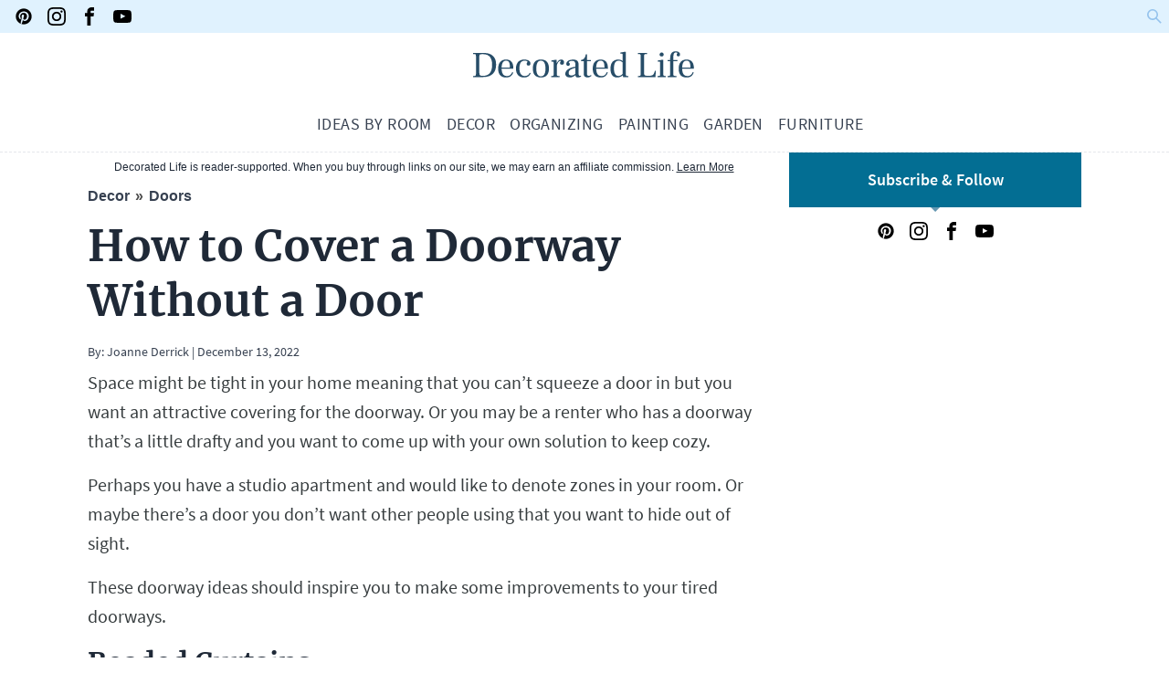

--- FILE ---
content_type: text/html; charset=UTF-8
request_url: https://decoratedlife.com/how-to-cover-a-doorway-without-a-door/
body_size: 15641
content:
<!doctype html>
<html lang="en-US" prefix="og: https://ogp.me/ns#">

<head>
    <meta charset="UTF-8">
    <meta name="viewport" content="width=device-width, initial-scale=1">
    <link rel="profile" href="https://gmpg.org/xfn/11">
    <!-- Google Tag Manager -->
    <script>(function(w,d,s,l,i){w[l]=w[l]||[];w[l].push({'gtm.start':
    new Date().getTime(),event:'gtm.js'});var f=d.getElementsByTagName(s)[0],
    j=d.createElement(s),dl=l!='dataLayer'?'&l='+l:'';j.async=true;j.src=
    'https://www.googletagmanager.com/gtm.js?id='+i+dl;f.parentNode.insertBefore(j,f);
    })(window,document,'script','dataLayer','GTM-NBVTQP6');</script>
<!-- End Google Tag Manager -->

    <link rel="preload" href="https://decoratedlife.com/wp-content/themes/decoratedlife/fonts/merriweather-v22-latin-700.woff2" as="font" type="font/woff2" crossorigin>
    <link rel="preload" href="https://decoratedlife.com/wp-content/themes/decoratedlife/fonts/source-sans-pro-v13-latin-regular.woff2" as="font" type="font/woff2" crossorigin>
    <link rel="preload" href="https://decoratedlife.com/wp-content/themes/decoratedlife/fonts/source-sans-pro-v13-latin-600.woff2" as="font" type="font/woff2" crossorigin>
    

    
<!-- Search Engine Optimization by Rank Math PRO - https://rankmath.com/ -->
<title>How to Cover a Doorway Without a Door</title>
<meta name="description" content="Space might be tight in your home meaning that you can’t squeeze a door in but you want an attractive covering for the doorway. These doorway ideas should inspire you to make some improvements."/>
<meta name="robots" content="follow, index, max-snippet:-1, max-video-preview:-1, max-image-preview:large"/>
<link rel="canonical" href="https://decoratedlife.com/how-to-cover-a-doorway-without-a-door/" />
<meta property="og:locale" content="en_US" />
<meta property="og:type" content="article" />
<meta property="og:title" content="How to Cover a Doorway Without a Door" />
<meta property="og:description" content="Space might be tight in your home meaning that you can’t squeeze a door in but you want an attractive covering for the doorway. These doorway ideas should inspire you to make some improvements." />
<meta property="og:url" content="https://decoratedlife.com/how-to-cover-a-doorway-without-a-door/" />
<meta property="og:site_name" content="Decorated Life" />
<meta property="article:publisher" content="https://www.facebook.com/decoratedlife" />
<meta property="article:section" content="Doors" />
<meta property="og:updated_time" content="2022-12-13T14:41:34+00:00" />
<meta property="og:image" content="https://decoratedlife.com/wp-content/uploads/2020/08/5-Doorway-Curtain.jpg" />
<meta property="og:image:secure_url" content="https://decoratedlife.com/wp-content/uploads/2020/08/5-Doorway-Curtain.jpg" />
<meta property="og:image:width" content="800" />
<meta property="og:image:height" content="800" />
<meta property="og:image:alt" content="How to Cover a Doorway Without a Door" />
<meta property="og:image:type" content="image/jpeg" />
<meta property="article:published_time" content="2022-12-13T14:40:25+00:00" />
<meta property="article:modified_time" content="2022-12-13T14:41:34+00:00" />
<meta name="twitter:card" content="summary_large_image" />
<meta name="twitter:title" content="How to Cover a Doorway Without a Door" />
<meta name="twitter:description" content="Space might be tight in your home meaning that you can’t squeeze a door in but you want an attractive covering for the doorway. These doorway ideas should inspire you to make some improvements." />
<meta name="twitter:image" content="https://decoratedlife.com/wp-content/uploads/2020/08/5-Doorway-Curtain.jpg" />
<meta name="twitter:label1" content="Written by" />
<meta name="twitter:data1" content="Joanne Derrick" />
<meta name="twitter:label2" content="Time to read" />
<meta name="twitter:data2" content="6 minutes" />
<script type="application/ld+json" class="rank-math-schema-pro">{"@context":"https://schema.org","@graph":[{"@type":"Organization","@id":"https://decoratedlife.com/#organization","name":"Decorated Life","sameAs":["https://www.facebook.com/decoratedlife"],"logo":{"@type":"ImageObject","@id":"https://decoratedlife.com/#logo","url":"https://decoratedlife.com/wp-content/uploads/2022/06/decoratedlife-logo.jpg","contentUrl":"https://decoratedlife.com/wp-content/uploads/2022/06/decoratedlife-logo.jpg","caption":"Decorated Life","inLanguage":"en-US","width":"1280","height":"192"}},{"@type":"WebSite","@id":"https://decoratedlife.com/#website","url":"https://decoratedlife.com","name":"Decorated Life","publisher":{"@id":"https://decoratedlife.com/#organization"},"inLanguage":"en-US"},{"@type":"ImageObject","@id":"https://decoratedlife.com/wp-content/uploads/2020/08/5-Doorway-Curtain.jpg","url":"https://decoratedlife.com/wp-content/uploads/2020/08/5-Doorway-Curtain.jpg","width":"800","height":"800","inLanguage":"en-US"},{"@type":"BreadcrumbList","@id":"https://decoratedlife.com/how-to-cover-a-doorway-without-a-door/#breadcrumb","itemListElement":[{"@type":"ListItem","position":"1","item":{"@id":"https://decoratedlife.com","name":"Home"}},{"@type":"ListItem","position":"2","item":{"@id":"https://decoratedlife.com/category/decor/doors-decor/","name":"Doors"}},{"@type":"ListItem","position":"3","item":{"@id":"https://decoratedlife.com/how-to-cover-a-doorway-without-a-door/","name":"How to Cover a Doorway Without a Door"}}]},{"@type":"WebPage","@id":"https://decoratedlife.com/how-to-cover-a-doorway-without-a-door/#webpage","url":"https://decoratedlife.com/how-to-cover-a-doorway-without-a-door/","name":"How to Cover a Doorway Without a Door","datePublished":"2022-12-13T14:40:25+00:00","dateModified":"2022-12-13T14:41:34+00:00","isPartOf":{"@id":"https://decoratedlife.com/#website"},"primaryImageOfPage":{"@id":"https://decoratedlife.com/wp-content/uploads/2020/08/5-Doorway-Curtain.jpg"},"inLanguage":"en-US","breadcrumb":{"@id":"https://decoratedlife.com/how-to-cover-a-doorway-without-a-door/#breadcrumb"}},{"@type":"Person","@id":"https://decoratedlife.com/how-to-cover-a-doorway-without-a-door/#author","name":"Joanne Derrick","image":{"@type":"ImageObject","@id":"https://secure.gravatar.com/avatar/c806cb15930b90d4e9a2e03f88e7545a?s=96&amp;d=mm&amp;r=g","url":"https://secure.gravatar.com/avatar/c806cb15930b90d4e9a2e03f88e7545a?s=96&amp;d=mm&amp;r=g","caption":"Joanne Derrick","inLanguage":"en-US"},"worksFor":{"@id":"https://decoratedlife.com/#organization"}},{"@type":"BlogPosting","headline":"How to Cover a Doorway Without a Door","datePublished":"2022-12-13T14:40:25+00:00","dateModified":"2022-12-13T14:41:34+00:00","articleSection":"Doors","author":{"@id":"https://decoratedlife.com/how-to-cover-a-doorway-without-a-door/#author","name":"Joanne Derrick"},"publisher":{"@id":"https://decoratedlife.com/#organization"},"description":"Space might be tight in your home meaning that you can\u2019t squeeze a door in but you want an attractive covering for the doorway. These doorway ideas should inspire you to make some improvements.","name":"How to Cover a Doorway Without a Door","@id":"https://decoratedlife.com/how-to-cover-a-doorway-without-a-door/#richSnippet","isPartOf":{"@id":"https://decoratedlife.com/how-to-cover-a-doorway-without-a-door/#webpage"},"image":{"@id":"https://decoratedlife.com/wp-content/uploads/2020/08/5-Doorway-Curtain.jpg"},"inLanguage":"en-US","mainEntityOfPage":{"@id":"https://decoratedlife.com/how-to-cover-a-doorway-without-a-door/#webpage"}}]}</script>
<!-- /Rank Math WordPress SEO plugin -->

<link rel='dns-prefetch' href='//scripts.mediavine.com' />
<link href='https://www.googletagmanager.com' rel='preconnect' />
<link href='https://www.google-analytics.com' rel='preconnect' />
<link href='https://ajax.googleapis.com' rel='preconnect' />
<style id='safe-svg-svg-icon-style-inline-css' type='text/css'>
.safe-svg-cover .safe-svg-inside{display:inline-block;max-width:100%}.safe-svg-cover svg{height:100%;max-height:100%;max-width:100%;width:100%}

</style>
<link rel='stylesheet' id='classic-theme-styles-css' href='https://decoratedlife.com/wp-includes/css/classic-themes.min.css' type='text/css' media='all' />
<link rel='stylesheet' id='style-css' href='https://decoratedlife.com/wp-content/themes/decoratedlife/style.css?ver=1667314940' type='text/css' media='all' />
<style id='rocket-lazyload-inline-css' type='text/css'>
.rll-youtube-player{position:relative;padding-bottom:56.23%;height:0;overflow:hidden;max-width:100%;}.rll-youtube-player iframe{position:absolute;top:0;left:0;width:100%;height:100%;z-index:100;background:0 0}.rll-youtube-player img{bottom:0;display:block;left:0;margin:auto;max-width:100%;width:100%;position:absolute;right:0;top:0;border:none;height:auto;cursor:pointer;-webkit-transition:.4s all;-moz-transition:.4s all;transition:.4s all}.rll-youtube-player img:hover{-webkit-filter:brightness(75%)}.rll-youtube-player .play{height:72px;width:72px;left:50%;top:50%;margin-left:-36px;margin-top:-36px;position:absolute;background:url(https://decoratedlife.com/wp-content/plugins/rocket-lazy-load/assets/img/youtube.png) no-repeat;cursor:pointer}
</style>
<script type='text/javascript' async="async" data-noptimize="1" data-cfasync="false" src='https://scripts.mediavine.com/tags/decorated-life.js' id='mv-script-wrapper-js'></script>
<style type="text/css">.aawp .aawp-tb__row--highlight{background-color:#256aaf;}.aawp .aawp-tb__row--highlight{color:#fff;}.aawp .aawp-tb__row--highlight a{color:#fff;}</style><noscript><style id="rocket-lazyload-nojs-css">.rll-youtube-player, [data-lazy-src]{display:none !important;}</style></noscript>
    <link rel="apple-touch-icon" sizes="180x180" href="https://decoratedlife.com/wp-content/themes/decoratedlife/favicons/apple-touch-icon.png">
    <link rel="icon" type="image/png" sizes="32x32" href="https://decoratedlife.com/wp-content/themes/decoratedlife/favicons/favicon-32x32.png">
    <link rel="icon" type="image/png" sizes="16x16" href="https://decoratedlife.com/wp-content/themes/decoratedlife/favicons/favicon-16x16.png">
    <link rel="manifest" href="https://decoratedlife.com/wp-content/themes/decoratedlife/favicons/site.webmanifest">
    <link rel="mask-icon" href="https://decoratedlife.com/wp-content/themes/decoratedlife/favicons/safari-pinned-tab.svg" color="#5bbad5">
    <link rel="shortcut icon" href="https://decoratedlife.com/wp-content/themes/decoratedlife/favicons/favicon.ico">
    <meta name="msapplication-TileColor" content="#ffffff">
    <meta name="msapplication-config" content="/favicons/browserconfig.xml">
    <meta name="theme-color" content="#ffffff">
    <meta name='ir-site-verification-token' value='2302893' />

</head>

<body class="post-template-default single single-post postid-34652 single-format-standard wp-custom-logo aawp-custom numbered-post-h2">
    <!-- Google Tag Manager (noscript) -->
<noscript><iframe src="https://www.googletagmanager.com/ns.html?id=GTM-NBVTQP6"
height="0" width="0" style="display:none;visibility:hidden"></iframe></noscript>
<!-- End Google Tag Manager (noscript) -->



    <header>
        <nav class="mx-auto">
					<div class="relative flex justify-between p-2 bg-sky-100 items-center">


            <div class="text-base flex lg:text-xl">

                
<a class="text-gray-700 mx-2 h-5 w-5" href="https://www.pinterest.com/decoratedlifer" title="Pinterest" rel="noopener" target="_blank"><svg xmlns="http://www.w3.org/2000/svg" version="1.1" viewbox="0 0 32 32">
<path d="M16 2.138c-7.656 0-13.863 6.206-13.863 13.863 0 5.875 3.656 10.887 8.813 12.906-0.119-1.094-0.231-2.781 0.050-3.975 0.25-1.081 1.625-6.887 1.625-6.887s-0.412-0.831-0.412-2.056c0-1.925 1.119-3.369 2.506-3.369 1.181 0 1.756 0.887 1.756 1.95 0 1.188-0.756 2.969-1.15 4.613-0.331 1.381 0.688 2.506 2.050 2.506 2.462 0 4.356-2.6 4.356-6.35 0-3.319-2.387-5.638-5.787-5.638-3.944 0-6.256 2.956-6.256 6.019 0 1.194 0.456 2.469 1.031 3.163 0.113 0.137 0.131 0.256 0.094 0.4-0.106 0.438-0.338 1.381-0.387 1.575-0.063 0.256-0.2 0.306-0.463 0.188-1.731-0.806-2.813-3.337-2.813-5.369 0-4.375 3.175-8.387 9.156-8.387 4.806 0 8.544 3.425 8.544 8.006 0 4.775-3.012 8.625-7.194 8.625-1.406 0-2.725-0.731-3.175-1.594 0 0-0.694 2.644-0.863 3.294-0.313 1.206-1.156 2.712-1.725 3.631 1.3 0.4 2.675 0.619 4.106 0.619 7.656 0 13.863-6.206 13.863-13.863 0-7.662-6.206-13.869-13.863-13.869z"/>
</svg></a>


<a class="text-gray-700 mx-2 h-5 w-5" href="https://www.instagram.com/decorated.life/" title="Instagram" rel="noopener" target="_blank"><svg xmlns="http://www.w3.org/2000/svg" version="1.1" viewbox="0 0 32 32">
<path d="M16 2.881c4.275 0 4.781 0.019 6.462 0.094 1.563 0.069 2.406 0.331 2.969 0.55 0.744 0.288 1.281 0.638 1.837 1.194 0.563 0.563 0.906 1.094 1.2 1.838 0.219 0.563 0.481 1.412 0.55 2.969 0.075 1.688 0.094 2.194 0.094 6.463s-0.019 4.781-0.094 6.463c-0.069 1.563-0.331 2.406-0.55 2.969-0.288 0.744-0.637 1.281-1.194 1.837-0.563 0.563-1.094 0.906-1.837 1.2-0.563 0.219-1.413 0.481-2.969 0.55-1.688 0.075-2.194 0.094-6.463 0.094s-4.781-0.019-6.463-0.094c-1.563-0.069-2.406-0.331-2.969-0.55-0.744-0.288-1.281-0.637-1.838-1.194-0.563-0.563-0.906-1.094-1.2-1.837-0.219-0.563-0.481-1.413-0.55-2.969-0.075-1.688-0.094-2.194-0.094-6.463s0.019-4.781 0.094-6.463c0.069-1.563 0.331-2.406 0.55-2.969 0.288-0.744 0.638-1.281 1.194-1.838 0.563-0.563 1.094-0.906 1.838-1.2 0.563-0.219 1.412-0.481 2.969-0.55 1.681-0.075 2.188-0.094 6.463-0.094zM16 0c-4.344 0-4.887 0.019-6.594 0.094-1.7 0.075-2.869 0.35-3.881 0.744-1.056 0.412-1.95 0.956-2.837 1.85-0.894 0.888-1.438 1.781-1.85 2.831-0.394 1.019-0.669 2.181-0.744 3.881-0.075 1.713-0.094 2.256-0.094 6.6s0.019 4.887 0.094 6.594c0.075 1.7 0.35 2.869 0.744 3.881 0.413 1.056 0.956 1.95 1.85 2.837 0.887 0.887 1.781 1.438 2.831 1.844 1.019 0.394 2.181 0.669 3.881 0.744 1.706 0.075 2.25 0.094 6.594 0.094s4.888-0.019 6.594-0.094c1.7-0.075 2.869-0.35 3.881-0.744 1.050-0.406 1.944-0.956 2.831-1.844s1.438-1.781 1.844-2.831c0.394-1.019 0.669-2.181 0.744-3.881 0.075-1.706 0.094-2.25 0.094-6.594s-0.019-4.887-0.094-6.594c-0.075-1.7-0.35-2.869-0.744-3.881-0.394-1.063-0.938-1.956-1.831-2.844-0.887-0.887-1.781-1.438-2.831-1.844-1.019-0.394-2.181-0.669-3.881-0.744-1.712-0.081-2.256-0.1-6.6-0.1v0z"/>
<path d="M16 7.781c-4.537 0-8.219 3.681-8.219 8.219s3.681 8.219 8.219 8.219 8.219-3.681 8.219-8.219c0-4.537-3.681-8.219-8.219-8.219zM16 21.331c-2.944 0-5.331-2.387-5.331-5.331s2.387-5.331 5.331-5.331c2.944 0 5.331 2.387 5.331 5.331s-2.387 5.331-5.331 5.331z"/>
<path d="M26.462 7.456c0 1.060-0.859 1.919-1.919 1.919s-1.919-0.859-1.919-1.919c0-1.060 0.859-1.919 1.919-1.919s1.919 0.859 1.919 1.919z"/>
</svg></a>


<a class="text-gray-700 mx-2 h-5 w-5" href="https://www.facebook.com/decoratedlife" title="Facebook" rel="noopener" target="_blank"><svg xmlns="http://www.w3.org/2000/svg" version="1.1" viewbox="0 0 32 32">
<path d="M19 6h5v-6h-5c-3.86 0-7 3.14-7 7v3h-4v6h4v16h6v-16h5l1-6h-6v-3c0-0.542 0.458-1 1-1z"/>
</svg></a>


<a class="text-gray-700 mx-2 h-5 w-5" href="https://www.youtube.com/channel/UCYOS0D4hbIj6jBW_YqdVS8A/" title="Youtube" rel="noopener" target="_blank"><svg xmlns="http://www.w3.org/2000/svg" version="1.1" viewbox="0 0 32 32">
<path d="M31.681 9.6c0 0-0.313-2.206-1.275-3.175-1.219-1.275-2.581-1.281-3.206-1.356-4.475-0.325-11.194-0.325-11.194-0.325h-0.012c0 0-6.719 0-11.194 0.325-0.625 0.075-1.987 0.081-3.206 1.356-0.963 0.969-1.269 3.175-1.269 3.175s-0.319 2.588-0.319 5.181v2.425c0 2.587 0.319 5.181 0.319 5.181s0.313 2.206 1.269 3.175c1.219 1.275 2.819 1.231 3.531 1.369 2.563 0.244 10.881 0.319 10.881 0.319s6.725-0.012 11.2-0.331c0.625-0.075 1.988-0.081 3.206-1.356 0.962-0.969 1.275-3.175 1.275-3.175s0.319-2.587 0.319-5.181v-2.425c-0.006-2.588-0.325-5.181-0.325-5.181zM12.694 20.15v-8.994l8.644 4.513-8.644 4.481z"/>
</svg></a>

</div>
<div class="">


<form role="search" method="get" class="cursor-pointer flex items-center justify-between" action="https://decoratedlife.com/">
	<label for="search-header">
	<input type="search" id="search-header" class="absolute lg:left-auto lg:right-0 top-0 left-0 outline-none px-6 hidden lg:w-2/5 w-full h-full" placeholder="Search &hellip;" value="" name="s" />
	</label>
	<div class="z-20" id="search-icon-header">
	<svg width="16" height="16" viewbox="0 0 16 16">
	<path id="search-icon" fill="#95c3ed" d="M9.693 10.777l5.015 4.994 1.135-1.14-5.02-4.998a6.017 6.017 0 0 0 1.216-3.65 6.02 6.02 0 1 0-6.02 6.057 6.017 6.017 0 0 0 3.674-1.263zm-3.696-.417a4.412 4.412 0 0 1 .023-8.823 4.436 4.436 0 0 1 4.41 4.446 4.41 4.41 0 0 1-4.433 4.377z"></path>
	<path id="search-icon-cross" fill="#95c3ed" class="hidden" d="M14 1.41L12.59 0 7 5.59 1.41 0 0 1.41 5.59 7 0 12.59 1.41 14 7 8.41 12.59 14 14 12.59 8.41 7z"></path>

	</svg>

</div>
</form>

</div>
</div>

            <div class="flex items-center justify-between flex-wrap border-b border-dashed border-gray-200 lg:flex-col">
                <div class="lg:order-1 lg:flex-grow-0 flex-grow order-2 flex justify-between items-center">
                    
<a class="w-44 my-4 md:w-64" href="https://decoratedlife.com" rel="home" aria-label="Homepage"><svg xmlns="http://www.w3.org/2000/svg" x="0" y="0" version="1.1" viewbox="0 0 939 141" xml:space="preserve"><path d="M22.08 115.86c3.76 0 6.41-.2 7.94-.59 1.53-.39 2.5-1.16 2.9-2.3.39-1.14.59-3.14.59-6.01V35.38c0-2.87-.22-4.88-.67-6.01-.45-1.14-1.41-1.9-2.9-2.3-1.48-.39-4.11-.59-7.87-.59v-4.31h44.1c15.54.2 27.47 4.31 35.79 12.33s12.47 19.7 12.47 35.05c0 16.63-4.51 29.23-13.51 37.79-9.01 8.56-21.78 12.84-38.31 12.84H22.08v-4.32zm76.47-45.73c0-13.46-2.9-23.96-8.69-31.48-5.79-7.52-14.88-11.33-27.25-11.43-4.75 0-8.17.15-10.25.45-2.08.3-3.47.94-4.16 1.93s-1.04 2.62-1.04 4.9v69.35c0 3.17.45 5.57 1.34 7.2.89 1.63 2.32 2.75 4.31 3.34 1.98.59 4.8.89 8.46.89 24.86-.01 37.28-15.06 37.28-45.15zM183.79 86.02h-47.22c.2 9.21 1.86 16.48 4.97 21.83 3.12 5.35 8.64 8.02 16.56 8.02 5.74 0 10.29-1.48 13.66-4.45 3.36-2.97 5.84-6.78 7.42-11.43l4.16 1.78c-2.08 6.04-5.3 10.89-9.65 14.55-4.36 3.66-10.84 5.49-19.45 5.49-10.59 0-18.49-3.07-23.69-9.21-5.2-6.14-7.8-14.95-7.8-26.43 0-11.78 2.67-20.91 8.02-27.4 5.35-6.48 13.22-9.73 23.61-9.73 19.6 0 29.4 11.88 29.4 35.64v1.34zm-13.81-4.76c0-9.4-1.14-16.36-3.42-20.86-2.28-4.5-6.29-6.76-12.03-6.76-5.84 0-10.2 2.3-13.07 6.9-2.87 4.6-4.51 11.51-4.9 20.72h33.42zM202.5 112.23c-5.55-6.39-8.32-15.12-8.32-26.21 0-11.09 2.8-20.02 8.39-26.8 5.59-6.78 13.93-10.17 25.02-10.17 7.23 0 13.17 1.44 17.82 4.31 4.65 2.87 6.98 6.83 6.98 11.88 0 2.58-.65 4.6-1.93 6.09-1.29 1.48-3.17 2.23-5.64 2.23-2.48 0-4.36-.67-5.64-2-1.29-1.34-1.93-3.09-1.93-5.27 0-1.19.17-2.18.52-2.97s.87-1.66 1.56-2.6c.69-.94 1.04-1.76 1.04-2.45 0-1.29-1.02-2.38-3.04-3.27-2.03-.89-4.63-1.34-7.8-1.34-6.73 0-11.98 2.33-15.74 6.98s-5.64 12.57-5.64 23.76c0 20.99 7.13 31.48 21.38 31.48 9.5 0 16.23-4.4 20.2-13.22l3.56 2.08c-1.29 4.06-4.01 7.92-8.17 11.58s-10.4 5.49-18.71 5.49c-10.4-.01-18.37-3.2-23.91-9.58zM262.04 85.42c0-11.98 2.67-21.06 8.02-27.25 5.35-6.19 13.46-9.28 24.35-9.28 21.48 0 32.22 12.13 32.22 36.38 0 24.35-10.79 36.53-32.37 36.53-21.48 0-32.22-12.12-32.22-36.38zm50.79.6c0-21.58-6.19-32.37-18.56-32.37-6.14 0-10.74 2.7-13.81 8.09-3.07 5.4-4.6 13.29-4.6 23.69 0 21.09 6.19 31.63 18.56 31.63 12.27-.01 18.41-10.35 18.41-31.04zM384.48 52.01c1.93 2.08 2.9 4.95 2.9 8.61 0 2.97-.69 5.3-2.08 6.98-1.39 1.68-3.52 2.52-6.39 2.52-2.48 0-4.38-.64-5.72-1.93-1.34-1.29-2-2.97-2-5.05 0-1.19.2-2.18.59-2.97.39-.79.99-1.63 1.78-2.52.79-.89 1.19-1.58 1.19-2.08 0-.89-.64-1.34-1.93-1.34-1.88 0-3.89.94-6.01 2.82-2.13 1.88-3.99 4.43-5.57 7.65-1.58 3.22-2.58 6.71-2.97 10.47v32.67c0 2.58.22 4.38.67 5.42.45 1.04 1.41 1.73 2.9 2.08 1.49.35 4.01.52 7.57.52v4.31H335.4v-4.31c3.27 0 5.59-.2 6.98-.59 1.38-.39 2.25-1.09 2.6-2.08.35-.99.52-2.77.52-5.35V63.59c0-2.57-.3-4.28-.89-5.12-.59-.84-1.73-1.26-3.42-1.26h-5.05v-4.46l17.52-2.97h4.16v13.96h.15c2.18-4.16 4.65-7.67 7.42-10.54 2.77-2.87 6.39-4.31 10.84-4.31 3.57 0 6.32 1.04 8.25 3.12zM456.13 117.79a28.112 28.112 0 0 1-5.79 2.82c-1.98.69-4.55 1.04-7.72 1.04-2.97 0-5.22-.59-6.76-1.78s-2.45-3.76-2.75-7.72c-3.66 3.17-7.23 5.57-10.69 7.2-3.47 1.63-7.33 2.45-11.58 2.45-5.45 0-9.88-1.26-13.29-3.79-3.42-2.52-5.12-6.21-5.12-11.06 0-6.93 3.51-12.97 10.54-18.12 7.03-5.15 17.08-8.76 30.15-10.84v-8.61c0-5.05-1.02-8.81-3.04-11.29-2.03-2.47-5.52-3.71-10.47-3.71-3.47 0-6.58.65-9.36 1.93-2.77 1.29-4.16 2.58-4.16 3.86 0 .69.47 1.41 1.41 2.15s1.68 1.48 2.23 2.23c.54.74.82 1.86.82 3.34 0 2.08-.59 3.74-1.78 4.97-1.19 1.24-2.87 1.86-5.05 1.86-2.28 0-4.08-.69-5.42-2.08-1.34-1.39-2-3.32-2-5.79 0-3.07 1.01-5.94 3.04-8.61 2.03-2.67 5.1-4.85 9.21-6.53 4.11-1.68 9.13-2.52 15.07-2.52 7.52 0 13.07 1.54 16.63 4.6 3.56 3.07 5.35 8.42 5.35 16.04v35.19c0 3.86.42 6.51 1.26 7.94.84 1.44 2.2 2.15 4.08 2.15 1.19 0 2.57-.35 4.16-1.04l1.03 3.72zm-47.37-6.6c1.98 1.73 4.85 2.6 8.61 2.6 2.77 0 5.42-.59 7.94-1.78s5.12-2.77 7.8-4.75v-24.5c-9.21 1.98-16.06 4.63-20.57 7.94-4.51 3.32-6.76 7.55-6.76 12.7.01 3.46 1 6.06 2.98 7.79zM470.75 118.24c-2.82-2.38-4.23-6.39-4.23-12.03V55.43h-10.84v-4.45c10.29-1.09 16.68-8.71 19.16-22.87h4.31v22.57h16.48v4.75h-16.48v48.56c0 4.06.62 6.96 1.86 8.69 1.24 1.73 3.09 2.6 5.57 2.6 1.58 0 3.22-.37 4.9-1.11 1.68-.74 3.12-1.56 4.31-2.45l1.63 3.56c-2.97 2.18-5.57 3.81-7.8 4.9-2.23 1.09-5.08 1.63-8.54 1.63-4.07-.01-7.51-1.19-10.33-3.57zM563.64 86.02h-47.22c.2 9.21 1.86 16.48 4.97 21.83 3.12 5.35 8.64 8.02 16.56 8.02 5.74 0 10.29-1.48 13.66-4.45 3.36-2.97 5.84-6.78 7.42-11.43l4.16 1.78c-2.08 6.04-5.3 10.89-9.65 14.55-4.36 3.66-10.84 5.49-19.45 5.49-10.59 0-18.49-3.07-23.69-9.21-5.2-6.14-7.8-14.95-7.8-26.43 0-11.78 2.67-20.91 8.02-27.4 5.35-6.48 13.22-9.73 23.61-9.73 19.6 0 29.4 11.88 29.4 35.64v1.34zm-13.81-4.76c0-9.4-1.14-16.36-3.42-20.86-2.28-4.5-6.29-6.76-12.03-6.76-5.84 0-10.2 2.3-13.07 6.9-2.87 4.6-4.51 11.51-4.9 20.72h33.42zM645.31 115.86v4.31h-20.79l-1.04-7.13c-3.17 2.58-6.53 4.7-10.1 6.39s-7.77 2.52-12.62 2.52c-8.71 0-15.37-3.02-19.97-9.06-4.6-6.04-6.91-14.8-6.91-26.28 0-12.77 2.77-22.22 8.32-28.36 5.54-6.14 13.27-9.21 23.17-9.21 6.43 0 12.18 1.93 17.23 5.79v-.59h.45V31.67c0-2.67-.3-4.46-.89-5.35-.59-.89-1.78-1.34-3.56-1.34h-5.35v-4.31l18.26-3.27h4.01v91.47c0 2.77.42 4.63 1.26 5.57.84.94 2.4 1.41 4.68 1.41h3.85zm-39.35-.15c3.27 0 6.19-.74 8.76-2.23 2.57-1.49 5.35-3.56 8.32-6.24V61.22c-4.85-5.05-10.2-7.57-16.04-7.57-6.34 0-11.11 2.48-14.33 7.42-3.22 4.95-4.83 12.87-4.83 23.76 0 20.59 6.04 30.88 18.12 30.88zM683.77 115.86c3.76 0 6.41-.2 7.94-.59 1.53-.39 2.5-1.16 2.9-2.3.39-1.14.59-3.14.59-6.01V35.38c0-2.77-.22-4.73-.67-5.87-.45-1.14-1.44-1.93-2.97-2.38-1.54-.45-4.13-.67-7.8-.67v-4.31h36.83v4.31c-3.76 0-6.44.22-8.02.67-1.58.45-2.6 1.24-3.04 2.38-.45 1.14-.67 3.1-.67 5.87v67.86c0 3.66.47 6.31 1.41 7.94.94 1.63 2.6 2.7 4.97 3.19 2.38.5 6.19.74 11.43.74 5.84 0 10.34-.54 13.51-1.63 3.17-1.09 5.64-3.04 7.42-5.87 1.78-2.82 3.32-7.1 4.6-12.85h3.86l-1.63 25.39h-70.68v-4.29zM763.36 115.86c3.27 0 5.59-.2 6.98-.59 1.38-.39 2.25-1.09 2.6-2.08.35-.99.52-2.77.52-5.35V63.59c0-2.57-.27-4.28-.82-5.12-.54-.84-1.71-1.26-3.49-1.26h-5.05v-4.46l17.97-2.97h4.16v58.06c0 2.58.2 4.38.59 5.42.39 1.04 1.26 1.73 2.6 2.08 1.34.35 3.64.52 6.91.52v4.31h-32.97v-4.31zm10.17-81.45c-1.54-1.53-2.3-3.44-2.3-5.72 0-2.38.77-4.35 2.3-5.94 1.53-1.58 3.49-2.38 5.87-2.38 2.47 0 4.45.79 5.94 2.38 1.49 1.58 2.23 3.56 2.23 5.94 0 2.28-.77 4.18-2.3 5.72-1.54 1.54-3.49 2.3-5.87 2.3s-4.33-.76-5.87-2.3zM803.6 115.86c3.27 0 5.59-.2 6.98-.59 1.38-.39 2.28-1.11 2.67-2.15.39-1.04.59-2.8.59-5.27V55.87h-10.39v-5.2h10.39v-9.5c0-7.92 1.86-14.18 5.57-18.79 3.71-4.6 9.28-6.9 16.71-6.9 5.64 0 9.92 1.24 12.85 3.71 2.92 2.48 4.38 5.59 4.38 9.35 0 2.18-.62 3.96-1.86 5.35-1.24 1.39-2.9 2.08-4.97 2.08-2.08 0-3.74-.57-4.97-1.71-1.24-1.14-1.86-2.75-1.86-4.83 0-1.48.45-2.82 1.34-4.01.89-1.19 1.34-2.08 1.34-2.67 0-.79-.54-1.46-1.63-2-1.09-.54-2.38-.82-3.86-.82-3.27 0-5.82 1.29-7.65 3.86-1.83 2.58-2.75 6.39-2.75 11.43v15.44h16.63v5.2h-16.63v52.12c0 2.58.25 4.36.74 5.35.49.99 1.58 1.66 3.27 2 1.68.35 4.6.52 8.76.52v4.31H803.6v-4.3zM908.88 86.02h-47.22c.2 9.21 1.86 16.48 4.97 21.83 3.12 5.35 8.64 8.02 16.56 8.02 5.74 0 10.29-1.48 13.66-4.45 3.36-2.97 5.84-6.78 7.42-11.43l4.16 1.78c-2.08 6.04-5.3 10.89-9.65 14.55-4.36 3.66-10.84 5.49-19.45 5.49-10.59 0-18.49-3.07-23.69-9.21-5.2-6.14-7.8-14.95-7.8-26.43 0-11.78 2.67-20.91 8.02-27.4 5.35-6.48 13.22-9.73 23.61-9.73 19.6 0 29.4 11.88 29.4 35.64v1.34zm-13.81-4.76c0-9.4-1.14-16.36-3.42-20.86-2.28-4.5-6.29-6.76-12.03-6.76-5.84 0-10.2 2.3-13.07 6.9-2.87 4.6-4.51 11.51-4.9 20.72h33.42z" style="fill:#274d68"/></svg></a>
                </div>
                <div class="block order-1 lg:hidden">
                    <button id="nav-toggle" class="flex items-center px-2 py-2 mx-2">
                        <svg class="fill-current h-5 w-5" viewbox="0 0 20 20" xmlns="http://www.w3.org/2000/svg">
                            <title>Menu</title>
                            <path d="M0 3h20v2H0V3zm0 6h20v2H0V9zm0 6h20v2H0v-2z" />
                        </svg>
                    </button>
                </div>

<div id="nav-content" class="main-menu uppercase order-3 lg:order-2 w-full hidden block flex-grow lg:flex lg:items-center lg:w-auto"><ul id="menu-front-page" class="text-md justify-center flex lg:flex-row flex-col items-center lg:flex-grow list-none text-gray-700"><li id="menu-item-20388" class="menu-item menu-item-type-taxonomy menu-item-object-category menu-item-20388"><a href="https://decoratedlife.com/category/by-room/">Ideas By Room</a></li>
<li id="menu-item-20389" class="menu-item menu-item-type-taxonomy menu-item-object-category current-post-ancestor menu-item-20389"><a href="https://decoratedlife.com/category/decor/">Decor</a></li>
<li id="menu-item-20387" class="menu-item menu-item-type-taxonomy menu-item-object-category menu-item-20387"><a href="https://decoratedlife.com/category/organizing-and-cleaning/">Organizing</a></li>
<li id="menu-item-15273" class="menu-item menu-item-type-taxonomy menu-item-object-category menu-item-15273"><a href="https://decoratedlife.com/category/home-improvement/painting/">Painting</a></li>
<li id="menu-item-20386" class="menu-item menu-item-type-taxonomy menu-item-object-category menu-item-20386"><a href="https://decoratedlife.com/category/garden/">Garden</a></li>
<li id="menu-item-20390" class="menu-item menu-item-type-taxonomy menu-item-object-category menu-item-20390"><a href="https://decoratedlife.com/category/home-decorating/furniture/">Furniture</a></li>
</ul></div>
            </div>
        </nav>
    </header>

<main class="mx-auto justify-center px-4 container flex flex-col lg:flex-row">
	<div class="lg:px-4 max-w-3xl content-box flex-grow">
				<article id="post-34652" class="post-34652 post type-post status-publish format-standard has-post-thumbnail hentry category-doors-decor mv-content-wrapper">



			<div class="justify-center flex my-2 text-gray-800 font-system text-xs"> <span> Decorated Life is reader-supported. When you buy through links on our site, we may earn an affiliate commission. <a class="text-inherit underline" href="/disclosure/">Learn More</a></span> </div>
					<div class="flex my-3 flex-start text-gray-700 text-base font-system font-bold cat-display"><div class="category-display-1"><a href="https://decoratedlife.com/category/decor/">Decor</a></div><div class="category-display-2"><a href="https://decoratedlife.com/category/decor/doors-decor/">Doors</a></div></div>					<h1>How to Cover a Doorway Without a Door</h1>
					<div class="block my-2 text-gray-700 text-sm">
					  <span>By:<a class="text-inherit" href="#author"> Joanne Derrick</a></span>
<span> | </span><time datetime="2022-12-13">December 13, 2022</time>
					</div>
				
<p>Space might be tight in your home meaning that you can’t squeeze a door in but you want an attractive covering for the doorway. Or you may be a renter who has a doorway that’s a little drafty and you want to come up with your own solution to keep cozy.</p>



<p>Perhaps you have a studio apartment and would like to denote zones in your room. Or maybe there’s a door you don’t want other people using that you want to hide out of sight.</p>



<p>These doorway ideas should inspire you to make some improvements to your tired doorways.&nbsp;</p>



<h2 class="wp-block-heading">Beaded Curtains</h2>



<p>When we think of beaded curtains, we probably think of the seventies, the era of bad taste. But beaded curtains can give a touch of pizazz to your home decor.</p>



<h3 class="wp-block-heading">The Natural Look</h3>



<div class="flex justify-center mb-6">
<a data-pin-do="embedPin" data-pin-width="large" data-pin-terse="true" href="https://www.pinterest.co.uk/pin/316448311333858109/" target="blank" rel="noopener"></a>
</div>



<p>This blue floral print is both subtle and a statement. This will complement mid-century and simple furnishing. Use with natural colors and soft furnishings.</p>



<h3 class="wp-block-heading">Beaded Curtain as Room Divider</h3>



<div class="flex justify-center mb-6">
<a data-pin-do="embedPin" data-pin-width="large" data-pin-terse="true" href="https://www.pinterest.co.uk/pin/665758757434040784/" target="blank" rel="noopener"></a>
</div>



<p>This dark beaded curtain adds a touch of the exotic as well as interest. Hung from the ceiling and attached to the wall, this divides the space while being a feature design piece also.</p>



<h3 class="wp-block-heading">Rainbow Chic</h3>



<blockquote style="width:85%%" class="instagram-media">
<a href="https://www.instagram.com/p/Ck1i6WCL6MB/" target="_blank" rel="noopener"></a>
</blockquote>



<p>Rainbow prints have been seen around for the past few years. This is an unexpected use as a bright doorway feature.&nbsp;</p>



<p>For those big into design, note how the shape of the rainbow printed on the beads echoes the shape of the Art Deco style furniture. Both clever and intriguing!</p>



<h2 class="wp-block-heading">Fabric Curtains</h2>



<p>The obvious choice perhaps to use to cover a doorway but it’s worth considering the style and weight of fabric to send out the right design signals in your home.</p>



<h3 class="wp-block-heading">Practical Kitchen Curtain</h3>



<div class="flex justify-center mb-6">
<a data-pin-do="embedPin" data-pin-width="large" data-pin-terse="true" href="https://www.pinterest.co.uk/pin/40039884179589028/" target="blank" rel="noopener"></a>
</div>



<p>What’s to love about this curtain is the simplicity. The fresh white walls and scant but personal decor are given impact with the design on the fabric.&nbsp;</p>



<p>Split in the middle to be practical to walk through when carrying hot plates to the dining table, these curtains are functional and stylish.</p>



<h3 class="wp-block-heading">Romantic Macrame&nbsp;</h3>



<div class="flex justify-center mb-6">
<a data-pin-do="embedPin" data-pin-width="large" data-pin-terse="true" href="https://www.pinterest.co.uk/pin/727401777329837804/" target="blank" rel="noopener"></a>
</div>



<p>For a romantic look, these macrame curtains are just perfect. Tied back and gently draped, these curtains add pretty detail to the doorway. Hung simply from a metal curtain pole, these give a soft frame to naturally decorated rooms.</p>



<h3 class="wp-block-heading">Bamboo Curtain</h3>



<div class="flex justify-center mb-6">
<a data-pin-do="embedPin" data-pin-width="large" data-pin-terse="true" href="https://www.pinterest.co.uk/pin/275352964707601059/" target="blank" rel="noopener"></a>
</div>



<p>On the same lines as beaded curtains, this bamboo door covering is reminiscent of tropical vacations.&nbsp;</p>



<p>Perfect for an area you need to be light and bright and great for those who prefer natural materials.&nbsp;</p>



<h3 class="wp-block-heading">Cozy Bedroom Drapes</h3>



<div class="flex justify-center mb-6">
<a data-pin-do="embedPin" data-pin-width="large" data-pin-terse="true" href="https://www.pinterest.co.uk/pin/502503270935501143/" target="blank" rel="noopener"></a>
</div>



<p>You can feel the warmth in these curtains. Going across one corner of the room, they provide privacy in the dressing area as well as being an unusual detail.</p>



<p>Think about the texture and color of your curtains. Choose a thin, pale fabric for places you want to freshen up. For those you want to add warmth to, pick bronzes and coppers like this earthy tone and choose heavy fabrics like velvet and chenille.</p>



<h3 class="wp-block-heading">Close off the Front Door</h3>



<div class="flex justify-center mb-6">
<a data-pin-do="embedPin" data-pin-width="large" data-pin-terse="true" href="https://www.pinterest.co.uk/pin/42150946498487503/" target="blank" rel="noopener"></a>
</div>



<p>If your front door opens straight into a living space, you may want to hide it away. And at night you’ll keep out the cold and make the room cozier.</p>



<p>This fresh blue design matches the soft furnishings and shows off the glazed arched panes above.</p>



<h3 class="wp-block-heading">Heritage Drapery</h3>



<div class="flex justify-center mb-6">
<a data-pin-do="embedPin" data-pin-width="large" data-pin-terse="true" href="https://www.pinterest.co.uk/pin/422281207882299/" target="blank" rel="noopener"></a>
</div>



<p>This heavy, draped curtain gives a historical feel to the rooms it divides. It is most aristocratic in color and texture. The tiebacks fall at interesting heights to speak good taste.</p>



<p>A work of art itself, it is a frame to the room beyond as well as offering warmth on cold winter evenings by keeping out the breeze.</p>



<h3 class="wp-block-heading">Lightweight Doesn’t Have to Be Flimsy</h3>



<div class="flex justify-center mb-6">
<a data-pin-do="embedPin" data-pin-width="large" data-pin-terse="true" href="https://www.pinterest.co.uk/pin/315181673934232946/" target="blank" rel="noopener"></a>
</div>



<p>This bedroom curtain is romantic and dreamy. Being woven and thin, it lets in the light if you don’t have big windows and will keep you feeling cool in the hot summer months. Great if you live in a warmer climate.</p>



<h2 class="wp-block-heading">Have Fun with a Secret Bookcase</h2>



<div class="flex justify-center mb-6">
<a data-pin-do="embedPin" data-pin-width="large" data-pin-terse="true" href="https://www.pinterest.co.uk/pin/34340015902028534/" target="blank" rel="noopener"></a>
</div>



<p>Scooby Doo was a firm TV favorite for many of us as children but you can really have your own secret door? The answer is yes. Pretty easy to install, you can hide a room or add intrigue for your guests by fitting a bookcase door.</p>



<p>If you have a small room then the door can work as storage for books and ornaments. You can enjoy setting your display as traditional or as modern as you want. This loft room door is surprising and just a little scary!</p>



<h2 class="wp-block-heading">Stylish Dressing Room Door</h2>



<div class="flex justify-center mb-6">
<a data-pin-do="embedPin" data-pin-width="large" data-pin-terse="true" href="https://www.pinterest.co.uk/pin/42010209014187414/" target="blank" rel="noopener"></a>
</div>



<p>This Murphy door hides a little room beyond. In a beautiful patina, the wooden door has useful shelving and leads to a walk-in closet.</p>



<h2 class="wp-block-heading">Sliding Doors</h2>



<div class="flex justify-center mb-6">
<a data-pin-do="embedPin" data-pin-width="large" data-pin-terse="true" href="https://www.pinterest.co.uk/pin/60165345013864416/" target="blank" rel="noopener"></a>
</div>



<p>So we know the library panel style bookcase but these sliding doors are just simply wow. They give impact and are really useful.</p>



<p>Clever use of large sliding doors not only means you can section off the entire room for privacy and noise, but there’s attractive storage too.</p>



<h2 class="wp-block-heading">Accordion Doors</h2>



<div class="flex justify-center mb-6">
<a data-pin-do="embedPin" data-pin-width="large" data-pin-terse="true" href="https://www.pinterest.co.uk/pin/469007748703381063/" target="blank" rel="noopener"></a>
</div>



<p>If you need to cover a doorway but don’t have the space for a door then you can buy an accordion door. This is the kind that folds up to one side of the door frame when open. This door folds on each side of the entrance to the kitchen and shows how stylish it can look.</p>



<p>Accordion doors are available in a variety of materials, such as wood and vinyl. They also can fit a standard door entryway or could be used to section off part of a room.</p>



<div class="flex justify-center mb-6">
<a data-pin-do="embedPin" data-pin-width="large" data-pin-terse="true" href="https://www.pinterest.co.uk/pin/1618549856011210/" target="blank" rel="noopener"></a>
</div>



<p>This vinyl accordion door shows how easy it is to have an attractive door to a closet or laundry room.</p>



<h2 class="wp-block-heading">Roman blinds</h2>



<div class="flex justify-center mb-6">
<a data-pin-do="embedPin" data-pin-width="large" data-pin-terse="true" href="https://www.pinterest.co.uk/pin/446349013079736558/" target="blank" rel="noopener"></a>
</div>



<p>Roman blinds generally fit inside the window frame and sit on the door, though they can be hung from above the door. You can choose the size to best suit your space.&nbsp;</p>



<p>You’ll see with these French doors how you can use a patterned fabric to accompany your color scheme. You are sure to find the style to suit your tastes.</p>



<p>Roman blinds can be bought, just be sure to measure accurately, or you could have a go at making some yourself. They work well if you need privacy at night or if you need to obscure a window pane at the top of a door.</p>



<h2 class="wp-block-heading">Industrial Styling</h2>



<div class="flex justify-center mb-6">
<a data-pin-do="embedPin" data-pin-width="large" data-pin-terse="true" href="https://www.pinterest.co.uk/pin/671880838172784126/" target="blank" rel="noopener"></a>
</div>



<p>Who would have thought metal fencing could look so good. This is a great way to get an urban, industrial look in your home. Particularly appropriate to loft apartments in the city.</p>



<div class="flex justify-center mb-6">
<a data-pin-do="embedPin" data-pin-width="large" data-pin-terse="true" href="https://www.pinterest.co.uk/pin/107312403593250719/" target="blank" rel="noopener"></a>
</div>



<p>And to screen off a room, this factory metal folding accordion door hits all the right notes. It is an imaginative way to section off two adjoining rooms. Best left for high ceilings and stripped back design.</p>



<h2 class="wp-block-heading">Mirror Mirror</h2>



<blockquote style="width:85%%" class="instagram-media">
<a href="https://www.instagram.com/p/Ch4gLRnB_Fj/" target="_blank" rel="noopener"></a>
</blockquote>



<p>If you have a doorway to a room that isn’t used, or a bricked up doorway as a result of home improvements then a really simple way to cover it and to give the illusion of extra space is to place a gigantic mirror over the doorway.</p>



<p>This makes for a dramatic, chic look. Pick the frame to suit the rest of your decor and this could be a real statement piece.</p>



<h2 class="wp-block-heading">In Conclusion</h2>



<p>Whether you want to cover up a doorway or section off part of a room, there are varied solutions from beaded curtains to trendy wooden slats, and practical features such as accordion doors and sliding panels.</p>



<p>For those of us who love an Agatha Christie movie, what better than a door hidden in a bookcase. Full of storage this is an intriguing way to hide a door and a great talking point.</p>



<p>Take a look at the space and think about the most stylish solutions for your doorway.</p>
	 
	 </article>

	 <div id="crp_related"> </div>			 			 <aside class="comments post-wrap comments-with-sidebar">
					 <hr>
				 				 </aside>


<aside id="author" class="w-full rounded-lg shadow-2xl bg-white my-16">
<div class="p-12 text-center">
<div data-bg="https://decoratedlife.com/wp-content/uploads/2023/09/6-Put-a-Mirror-in-the-Room-scaled.jpg" class="-mt-16 block rounded-full shadow-xl mx-auto h-40 w-40 bg-cover bg-center rocket-lazyload" style=""></div>
<div class="text-3xl font-bold pt-8 lg:pt-0">Joanne Derrick</div>
<div class="mx-auto pt-3 border-b-2 border-secondary opacity-25"></div>
<div class="pt-8 text-sm">Joanne is an interiors writer with an eye for design. Having renovated several houses, Joanne blogs about her current projects, using her new build home as a blank canvas for character and creativity. With a Master’s degree in creative writing, she also loves writing fiction and running writing workshops.</div>

</div>
</aside>


 </div>

 
<aside id="secondary" class="sidebar lg:px-4 content-box">
<div class="flex flex-col">
<span class="arrow-after flex bg-secondary py-4 text-white justify-center font-bold text-lg">Subscribe & Follow</span>
	<div class="flex p-4 justify-center">
	
<a class="text-gray-700 mx-2 h-5 w-5" href="https://www.pinterest.com/decoratedlifer" title="Pinterest" rel="noopener" target="_blank"><svg xmlns="http://www.w3.org/2000/svg" version="1.1" viewbox="0 0 32 32">
<path d="M16 2.138c-7.656 0-13.863 6.206-13.863 13.863 0 5.875 3.656 10.887 8.813 12.906-0.119-1.094-0.231-2.781 0.050-3.975 0.25-1.081 1.625-6.887 1.625-6.887s-0.412-0.831-0.412-2.056c0-1.925 1.119-3.369 2.506-3.369 1.181 0 1.756 0.887 1.756 1.95 0 1.188-0.756 2.969-1.15 4.613-0.331 1.381 0.688 2.506 2.050 2.506 2.462 0 4.356-2.6 4.356-6.35 0-3.319-2.387-5.638-5.787-5.638-3.944 0-6.256 2.956-6.256 6.019 0 1.194 0.456 2.469 1.031 3.163 0.113 0.137 0.131 0.256 0.094 0.4-0.106 0.438-0.338 1.381-0.387 1.575-0.063 0.256-0.2 0.306-0.463 0.188-1.731-0.806-2.813-3.337-2.813-5.369 0-4.375 3.175-8.387 9.156-8.387 4.806 0 8.544 3.425 8.544 8.006 0 4.775-3.012 8.625-7.194 8.625-1.406 0-2.725-0.731-3.175-1.594 0 0-0.694 2.644-0.863 3.294-0.313 1.206-1.156 2.712-1.725 3.631 1.3 0.4 2.675 0.619 4.106 0.619 7.656 0 13.863-6.206 13.863-13.863 0-7.662-6.206-13.869-13.863-13.869z"/>
</svg></a>


<a class="text-gray-700 mx-2 h-5 w-5" href="https://www.instagram.com/decorated.life/" title="Instagram" rel="noopener" target="_blank"><svg xmlns="http://www.w3.org/2000/svg" version="1.1" viewbox="0 0 32 32">
<path d="M16 2.881c4.275 0 4.781 0.019 6.462 0.094 1.563 0.069 2.406 0.331 2.969 0.55 0.744 0.288 1.281 0.638 1.837 1.194 0.563 0.563 0.906 1.094 1.2 1.838 0.219 0.563 0.481 1.412 0.55 2.969 0.075 1.688 0.094 2.194 0.094 6.463s-0.019 4.781-0.094 6.463c-0.069 1.563-0.331 2.406-0.55 2.969-0.288 0.744-0.637 1.281-1.194 1.837-0.563 0.563-1.094 0.906-1.837 1.2-0.563 0.219-1.413 0.481-2.969 0.55-1.688 0.075-2.194 0.094-6.463 0.094s-4.781-0.019-6.463-0.094c-1.563-0.069-2.406-0.331-2.969-0.55-0.744-0.288-1.281-0.637-1.838-1.194-0.563-0.563-0.906-1.094-1.2-1.837-0.219-0.563-0.481-1.413-0.55-2.969-0.075-1.688-0.094-2.194-0.094-6.463s0.019-4.781 0.094-6.463c0.069-1.563 0.331-2.406 0.55-2.969 0.288-0.744 0.638-1.281 1.194-1.838 0.563-0.563 1.094-0.906 1.838-1.2 0.563-0.219 1.412-0.481 2.969-0.55 1.681-0.075 2.188-0.094 6.463-0.094zM16 0c-4.344 0-4.887 0.019-6.594 0.094-1.7 0.075-2.869 0.35-3.881 0.744-1.056 0.412-1.95 0.956-2.837 1.85-0.894 0.888-1.438 1.781-1.85 2.831-0.394 1.019-0.669 2.181-0.744 3.881-0.075 1.713-0.094 2.256-0.094 6.6s0.019 4.887 0.094 6.594c0.075 1.7 0.35 2.869 0.744 3.881 0.413 1.056 0.956 1.95 1.85 2.837 0.887 0.887 1.781 1.438 2.831 1.844 1.019 0.394 2.181 0.669 3.881 0.744 1.706 0.075 2.25 0.094 6.594 0.094s4.888-0.019 6.594-0.094c1.7-0.075 2.869-0.35 3.881-0.744 1.050-0.406 1.944-0.956 2.831-1.844s1.438-1.781 1.844-2.831c0.394-1.019 0.669-2.181 0.744-3.881 0.075-1.706 0.094-2.25 0.094-6.594s-0.019-4.887-0.094-6.594c-0.075-1.7-0.35-2.869-0.744-3.881-0.394-1.063-0.938-1.956-1.831-2.844-0.887-0.887-1.781-1.438-2.831-1.844-1.019-0.394-2.181-0.669-3.881-0.744-1.712-0.081-2.256-0.1-6.6-0.1v0z"/>
<path d="M16 7.781c-4.537 0-8.219 3.681-8.219 8.219s3.681 8.219 8.219 8.219 8.219-3.681 8.219-8.219c0-4.537-3.681-8.219-8.219-8.219zM16 21.331c-2.944 0-5.331-2.387-5.331-5.331s2.387-5.331 5.331-5.331c2.944 0 5.331 2.387 5.331 5.331s-2.387 5.331-5.331 5.331z"/>
<path d="M26.462 7.456c0 1.060-0.859 1.919-1.919 1.919s-1.919-0.859-1.919-1.919c0-1.060 0.859-1.919 1.919-1.919s1.919 0.859 1.919 1.919z"/>
</svg></a>


<a class="text-gray-700 mx-2 h-5 w-5" href="https://www.facebook.com/decoratedlife" title="Facebook" rel="noopener" target="_blank"><svg xmlns="http://www.w3.org/2000/svg" version="1.1" viewbox="0 0 32 32">
<path d="M19 6h5v-6h-5c-3.86 0-7 3.14-7 7v3h-4v6h4v16h6v-16h5l1-6h-6v-3c0-0.542 0.458-1 1-1z"/>
</svg></a>


<a class="text-gray-700 mx-2 h-5 w-5" href="https://www.youtube.com/channel/UCYOS0D4hbIj6jBW_YqdVS8A/" title="Youtube" rel="noopener" target="_blank"><svg xmlns="http://www.w3.org/2000/svg" version="1.1" viewbox="0 0 32 32">
<path d="M31.681 9.6c0 0-0.313-2.206-1.275-3.175-1.219-1.275-2.581-1.281-3.206-1.356-4.475-0.325-11.194-0.325-11.194-0.325h-0.012c0 0-6.719 0-11.194 0.325-0.625 0.075-1.987 0.081-3.206 1.356-0.963 0.969-1.269 3.175-1.269 3.175s-0.319 2.588-0.319 5.181v2.425c0 2.587 0.319 5.181 0.319 5.181s0.313 2.206 1.269 3.175c1.219 1.275 2.819 1.231 3.531 1.369 2.563 0.244 10.881 0.319 10.881 0.319s6.725-0.012 11.2-0.331c0.625-0.075 1.988-0.081 3.206-1.356 0.962-0.969 1.275-3.175 1.275-3.175s0.319-2.587 0.319-5.181v-2.425c-0.006-2.588-0.325-5.181-0.325-5.181zM12.694 20.15v-8.994l8.644 4.513-8.644 4.481z"/>
</svg></a>


	</div>
	</div>
	
	<section id="custom_html-2" class="widget_text widget_sidebar widget_custom_html"><div class="textwidget custom-html-widget"></div></section></aside><!-- #secondary -->

 </main>




	<footer class="flex flex-col bg-primary text-sm text-white mt-5 py-10 px-4">

		<div class="lg:grid grid-cols-2 gap-20 mb-10 max-w-screen-xl m-auto">
		
		<div class="my-6 flex flex-col items-center">
			<img src="data:image/svg+xml,%3Csvg%20xmlns='http://www.w3.org/2000/svg'%20viewBox='0%200%20144%2021'%3E%3C/svg%3E" alt="Decorated Life Logo" width="144" height="21" data-lazy-src="https://decoratedlife.com/wp-content/uploads/2021/02/decoratedlife-logo-white.svg"><noscript><img src="https://decoratedlife.com/wp-content/uploads/2021/02/decoratedlife-logo-white.svg" alt="Decorated Life Logo" width="144" height="21"></noscript>
			<div class="flex items-center my-4">
			<a href="https://www.pinterest.com/decoratedlifer" class="mx-2" target="_blank" rel="noopener"><img src="data:image/svg+xml,%3Csvg%20xmlns='http://www.w3.org/2000/svg'%20viewBox='0%200%2020%2020'%3E%3C/svg%3E" alt="Pinterest Logo" width="20" height="20" data-lazy-src="https://decoratedlife.com/wp-content/uploads/2021/01/pinterest-icon.svg"><noscript><img src="https://decoratedlife.com/wp-content/uploads/2021/01/pinterest-icon.svg" alt="Pinterest Logo" width="20" height="20"></noscript></a>
			<a href="https://www.instagram.com/decorated.life/" class="mx-2" target="_blank" rel="noopener"><img src="data:image/svg+xml,%3Csvg%20xmlns='http://www.w3.org/2000/svg'%20viewBox='0%200%2020%2020'%3E%3C/svg%3E" alt="Instagram Logo" width="20" height="20" data-lazy-src="https://decoratedlife.com/wp-content/uploads/2021/01/instagram.svg"><noscript><img src="https://decoratedlife.com/wp-content/uploads/2021/01/instagram.svg" alt="Instagram Logo" width="20" height="20"></noscript></a>
			<a href="https://www.youtube.com/channel/UCYOS0D4hbIj6jBW_YqdVS8A/" class="mx-2" target="_blank" rel="noopener"><img src="data:image/svg+xml,%3Csvg%20xmlns='http://www.w3.org/2000/svg'%20viewBox='0%200%2020%2020'%3E%3C/svg%3E" alt="YouTube Logo" width="20" height="20" data-lazy-src="https://decoratedlife.com/wp-content/uploads/2021/01/youtube.svg"><noscript><img src="https://decoratedlife.com/wp-content/uploads/2021/01/youtube.svg" alt="YouTube Logo" width="20" height="20"></noscript></a>
			<a href="https://www.facebook.com/decoratedlife" class="mx-2" target="_blank" rel="noopener"><img src="data:image/svg+xml,%3Csvg%20xmlns='http://www.w3.org/2000/svg'%20viewBox='0%200%2020%2020'%3E%3C/svg%3E" alt="Facebook Logo" width="20" height="20" data-lazy-src="https://decoratedlife.com/wp-content/uploads/2021/01/facebook.svg"><noscript><img src="https://decoratedlife.com/wp-content/uploads/2021/01/facebook.svg" alt="Facebook Logo" width="20" height="20"></noscript></a>
			
			
			</div>
		</div>
		
		<div class="my-6 flex flex-col items-center">
		<div class="text-xl mb-2 uppercase font-bold">Explore</div>
		<div id="footer-content" class="footer-menu"><ul id="menu-footer-menu" class="text-xs m-0 flex flex-col items-center lg:items-start list-none text-white"><li id="menu-item-22956" class="menu-item menu-item-type-taxonomy menu-item-object-category menu-item-22956"><a href="https://decoratedlife.com/category/decorating-styles/">Decorating Styles</a></li>
<li id="menu-item-22958" class="menu-item menu-item-type-taxonomy menu-item-object-category menu-item-22958"><a href="https://decoratedlife.com/category/home-improvement/">Home Improvement</a></li>
<li id="menu-item-22957" class="menu-item menu-item-type-taxonomy menu-item-object-category menu-item-22957"><a href="https://decoratedlife.com/category/diy/">DIY</a></li>
<li id="menu-item-22959" class="menu-item menu-item-type-taxonomy menu-item-object-category menu-item-22959"><a href="https://decoratedlife.com/category/lighting/">Lighting</a></li>
<li id="menu-item-22954" class="menu-item menu-item-type-taxonomy menu-item-object-category menu-item-22954"><a href="https://decoratedlife.com/category/by-room/">Ideas By Room</a></li>
<li id="menu-item-22955" class="menu-item menu-item-type-taxonomy menu-item-object-category current-post-ancestor menu-item-22955"><a href="https://decoratedlife.com/category/decor/">Decor</a></li>
</ul></div>		</div>
		
		</div>


		<div class="mx-auto flex flex-col justify-center text-center container">
			<div>
				<span>© 2026 Decorated Life. All Rights Reserved.</span> &nbsp; | &nbsp; <a href="https://decoratedlife.com/contact/">Contact</a> &nbsp; | &nbsp; <a href="https://decoratedlife.com/about/">About</a> &nbsp; | &nbsp; <a href="https://decoratedlife.com/disclosure/">Disclosure</a> &nbsp; | &nbsp; <a href="https://decoratedlife.com/privacy-policy/">Privacy Policy</a>
 		</div>
		<div>
			 <p>As an Amazon Associate decoratedlife.com earns from qualifying purchases </p>
		 </div>
		</div>
	</footer>



<script async defer data-type="lazy" data-src="//assets.pinterest.com/js/pinit.js"></script>

<script type='text/javascript' id='flying-pages-js-before'>
window.FPConfig= {
	delay: 0,
	ignoreKeywords: ["\/wp-admin","\/wp-login.php","\/cart","add-to-cart","logout","#","?",".png",".jpeg",".jpg",".gif",".svg"],
	maxRPS: 3,
    hoverDelay: 50
};
</script>
<script type='text/javascript' id='flying-pages-js' defer data-type="lazy" data-src="https://decoratedlife.com/wp-content/plugins/flying-pages/flying-pages.min.js?ver=2.4.6"></script>
<script defer type='text/javascript' src='https://decoratedlife.com/wp-content/themes/decoratedlife/js/decoratedlife.min.js?ver=1698081973' id='decoratedlife-js-js'></script>
<script defer type='text/javascript' src='https://decoratedlife.com/wp-content/themes/decoratedlife/js/decolinks.min.js?ver=1698081689' id='decolinks-js-js'></script>
<script defer type='text/javascript' src='https://decoratedlife.com/wp-content/cache/autoptimize/js/autoptimize_single_12d7c43003ac8ada4f4210d7b68a3c04.js?ver=1698081689' id='embeds-js-js'></script>
<script type="text/javascript" id="flying-scripts">const loadScriptsTimer=setTimeout(loadScripts,4*1000);const userInteractionEvents=["mouseover","keydown","touchstart","touchmove","wheel"];userInteractionEvents.forEach(function(event){window.addEventListener(event,triggerScriptLoader,{passive:!0})});function triggerScriptLoader(){loadScripts();clearTimeout(loadScriptsTimer);userInteractionEvents.forEach(function(event){window.removeEventListener(event,triggerScriptLoader,{passive:!0})})}
function loadScripts(){document.querySelectorAll("script[data-type='lazy']").forEach(function(elem){elem.setAttribute("src",elem.getAttribute("data-src"))})}</script>
    <script>window.lazyLoadOptions = {
                elements_selector: "img[data-lazy-src],.rocket-lazyload",
                data_src: "lazy-src",
                data_srcset: "lazy-srcset",
                data_sizes: "lazy-sizes",
                class_loading: "lazyloading",
                class_loaded: "lazyloaded",
                threshold: 300,
                callback_loaded: function(element) {
                    if ( element.tagName === "IFRAME" && element.dataset.rocketLazyload == "fitvidscompatible" ) {
                        if (element.classList.contains("lazyloaded") ) {
                            if (typeof window.jQuery != "undefined") {
                                if (jQuery.fn.fitVids) {
                                    jQuery(element).parent().fitVids();
                                }
                            }
                        }
                    }
                }};
        window.addEventListener('LazyLoad::Initialized', function (e) {
            var lazyLoadInstance = e.detail.instance;

            if (window.MutationObserver) {
                var observer = new MutationObserver(function(mutations) {
                    var image_count = 0;
                    var iframe_count = 0;
                    var rocketlazy_count = 0;

                    mutations.forEach(function(mutation) {
                        for (i = 0; i < mutation.addedNodes.length; i++) {
                            if (typeof mutation.addedNodes[i].getElementsByTagName !== 'function') {
                                return;
                            }

                           if (typeof mutation.addedNodes[i].getElementsByClassName !== 'function') {
                                return;
                            }

                            images = mutation.addedNodes[i].getElementsByTagName('img');
                            is_image = mutation.addedNodes[i].tagName == "IMG";
                            iframes = mutation.addedNodes[i].getElementsByTagName('iframe');
                            is_iframe = mutation.addedNodes[i].tagName == "IFRAME";
                            rocket_lazy = mutation.addedNodes[i].getElementsByClassName('rocket-lazyload');

                            image_count += images.length;
			                iframe_count += iframes.length;
			                rocketlazy_count += rocket_lazy.length;

                            if(is_image){
                                image_count += 1;
                            }

                            if(is_iframe){
                                iframe_count += 1;
                            }
                        }
                    } );

                    if(image_count > 0 || iframe_count > 0 || rocketlazy_count > 0){
                        lazyLoadInstance.update();
                    }
                } );

                var b      = document.getElementsByTagName("body")[0];
                var config = { childList: true, subtree: true };

                observer.observe(b, config);
            }
        }, false);</script><script data-no-minify="1" async src="https://decoratedlife.com/wp-content/plugins/rocket-lazy-load/assets/js/16.1/lazyload.min.js"></script><script>function lazyLoadThumb(e){var t='<img loading="lazy" data-lazy-src="https://i.ytimg.com/vi/ID/hqdefault.jpg" alt="" width="480" height="360"><noscript><img src="https://i.ytimg.com/vi/ID/hqdefault.jpg" alt="" width="480" height="360"></noscript>',a='<div class="play"></div>';return t.replace("ID",e)+a}function lazyLoadYoutubeIframe(){var e=document.createElement("iframe"),t="ID?autoplay=1";t+=0===this.dataset.query.length?'':'&'+this.dataset.query;e.setAttribute("src",t.replace("ID",this.dataset.src)),e.setAttribute("frameborder","0"),e.setAttribute("allowfullscreen","1"),e.setAttribute("allow", "accelerometer; autoplay; encrypted-media; gyroscope; picture-in-picture"),this.parentNode.replaceChild(e,this)}document.addEventListener("DOMContentLoaded",function(){var e,t,a=document.getElementsByClassName("rll-youtube-player");for(t=0;t<a.length;t++)e=document.createElement("div"),e.setAttribute("data-id",a[t].dataset.id),e.setAttribute("data-query", a[t].dataset.query),e.setAttribute("data-src", a[t].dataset.src),e.innerHTML=lazyLoadThumb(a[t].dataset.id),e.onclick=lazyLoadYoutubeIframe,a[t].appendChild(e)});</script><script defer type="text/javascript" data-type="lazy" data-src="https://s.skimresources.com/js/157676X1624177.skimlinks.js"></script>

<script defer src="https://static.cloudflareinsights.com/beacon.min.js/vcd15cbe7772f49c399c6a5babf22c1241717689176015" integrity="sha512-ZpsOmlRQV6y907TI0dKBHq9Md29nnaEIPlkf84rnaERnq6zvWvPUqr2ft8M1aS28oN72PdrCzSjY4U6VaAw1EQ==" data-cf-beacon='{"version":"2024.11.0","token":"6a789d003e5f4f0d9dd7cb9eb81737ad","r":1,"server_timing":{"name":{"cfCacheStatus":true,"cfEdge":true,"cfExtPri":true,"cfL4":true,"cfOrigin":true,"cfSpeedBrain":true},"location_startswith":null}}' crossorigin="anonymous"></script>
</body>
</html>

--- FILE ---
content_type: application/javascript
request_url: https://decoratedlife.com/wp-content/themes/decoratedlife/js/decolinks.min.js?ver=1698081689
body_size: 735
content:
(function(){var e=["taskrabbit.co.uk","taskrabbit.com"],n=[[180258,"etsy.com",156178,6220],[171284,"ashleyfurniture.com",1,40094],[203001,"wayfair.com",2,5206455],[189823,"containerstore.com",1,37353],[216482,"lampsplus.com",156052,9837],[200435,"minted.com",156300,17025],[211654,"plants.com",156074,9682],[211913,"bloomscape.com",156074,15071],[226041,"anthropologie.com",1,39789],[226045,"crateandbarrel.com",2,4009162],[226049,"cb2.com",2,4009186],[200997,"overstock.com",2,2626374]],o=[[9280,"rugsusa.com",555368,"goto.rugsusa.com"]],t=["ballarddesigns.com"],r=["amazon.com","amzn.to","walmart.com",,"samplize.com","dixiebellepaint.com"],i=9037896,a="www.anrdoezrs.net",c=!1;(function(){function f(e){return e.replace(/^[\\/]+|[\\/]+$/g,"")}function m(e){var n=e.match(/^(https?)\:\/\/([^\/?#]+)(?:[\/?#]|$)/i),o=n&&n[1],t=n&&n[2];return{domain:t,protocol:o}}function d(n){for(var o=0;o<e.length;o++){var t=e[o];if(-1!==n.indexOf(t,n.length-t.length))return!0}return!1}function s(e){return function(n){return n[1]===e}}function l(i){var a=i.href,c=m(a);if(c.domain){var f=c.domain.toLowerCase().replace("www.",""),d=n.findIndex(s(f)),l=o.findIndex(s(f)),u=i.getAttribute("rel");if(u)var p=u.split(" ");else p=[];if(e.indexOf(f)>=0||d>=0||l>=0||t.indexOf(f)>=0||r.indexOf(f)>=0){-1===p.indexOf("nofollow")&&p.push("nofollow"),-1===p.indexOf("noopener")&&p.push("noopener");var h=p.join(" ");i.setAttribute("rel",h)}}}function u(r){var c=r.href,f=m(c);if(f.domain){var l=f.domain.toLowerCase().replace("www.",""),u=n.findIndex(s(l)),p=o.findIndex(s(l));if(e.indexOf(l)>=0||d(l)){var h="/sid/"+v;r.href="https://"+a+"/links/"+i+"/type/am"+h+"/"+c}else if(u>=0){var b=1159817;r.href="https://track.flexlinkspro.com/g.ashx?foid="+n[u][2]+"."+n[u][3]+"&trid="+b+"."+n[u][0]+"&foc=17&fot=9999&fos=1&fobs="+v+"&url="+encodeURIComponent(c)}else if(p>=0){var g=2302893;r.href="https://"+o[p][3]+"/c/"+g+"/"+o[p][2]+"/"+o[p][0]+"?subId1="+v+"&u="+encodeURIComponent(c)}else t.indexOf(l)>=0&&(r.href="https://redirect.viglink.com/?key=4ec99f715dbc34d3621b3135554c25df&u="+encodeURIComponent(c)+"&cuid="+v+"&opt=true")}}function p(e){return function(){u(e)}}function h(){for(var e=document.getElementsByTagName("a"),n=0;n<e.length;n++){var o=e[n];l(o),c?u(o):o.addEventListener("click",p(o))}}var v=f(location.pathname);h()})()})();